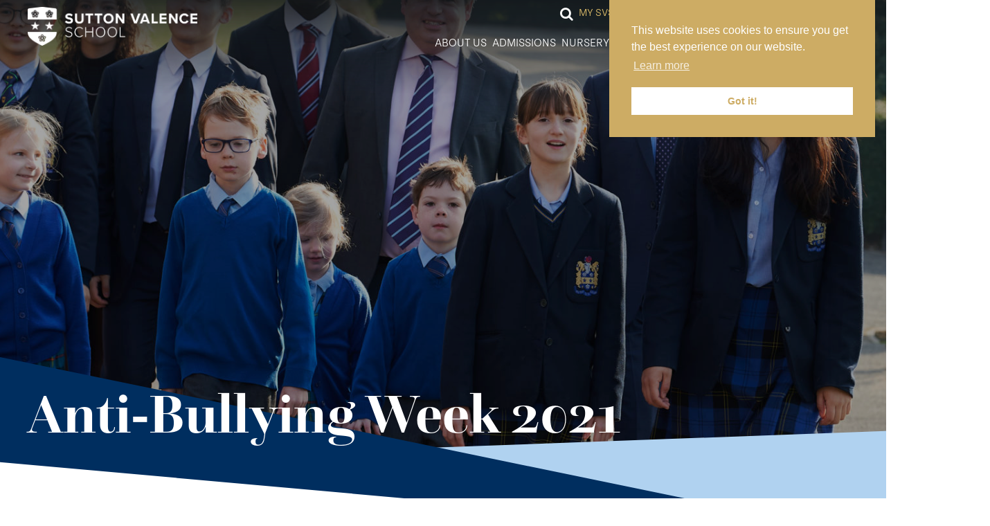

--- FILE ---
content_type: text/html; charset=UTF-8
request_url: https://www.svs.org.uk/news-article/anti-bullying-week-2021/
body_size: 12664
content:

<!doctype html>
<html lang="en-GB">
<head>
  	<meta charset="UTF-8">
  	<meta http-equiv="X-UA-Compatible" content="IE=edge">
		<meta name="viewport" content="width=device-width, initial-scale=1.0">
			
		<link rel="pingback" href="https://www.svs.org.uk/xmlrpc.php">

		<script type="text/javascript" src="//maps.googleapis.com/maps/api/js?key=AIzaSyCRWjxgWbX91cwQSUPUFy6qErxNj4KqvOk&libraries=places"></script>

		<script src="https://cdnjs.cloudflare.com/ajax/libs/ScrollMagic/2.0.5/ScrollMagic.min.js"></script>
		<script src="https://cdnjs.cloudflare.com/ajax/libs/ScrollMagic/2.0.5/plugins/animation.gsap.min.js"></script>


	<link rel="apple-touch-icon" sizes="180x180" href="/favicon/apple-touch-icon.png">
		<link rel="icon" type="image/png" sizes="32x32" href="/favicon/favicon-32x32.png">
		<link rel="icon" type="image/png" sizes="16x16" href="/favicon/favicon-16x16.png">
		<link rel="manifest" href="/favicon/site.webmanifest">
		
  	<link rel="stylesheet" type="text/css" href="//cdnjs.cloudflare.com/ajax/libs/cookieconsent2/3.0.3/cookieconsent.min.css" />
  	<script src="//cdnjs.cloudflare.com/ajax/libs/cookieconsent2/3.0.3/cookieconsent.min.js"></script>
  	<script>
		window.addEventListener("load", function() {
			window.cookieconsent.initialise({
				"palette": {
					"popup": {
						"background": "#CDAC64",
						"text": "#fff",
						"link": "#fff"
					},
					"button": {
						"background": "#fff",
						"text": "#CDAC64"
					}
				},
				"content": {
					"href": "/privacy-policy/"
				},
				"position": "right"
			})
		});
	</script>
	
  	<script type="text/javascript">
  		// first, create the object that contains
    	// configuration variables
    	MTIConfig = {};

    	// next, add a variable that will control
    	// whether or not FOUT will be prevented
    	MTIConfig.EnableCustomFOUTHandler = true // true = prevent FOUT
	   </script>

        <!-- Google tag (gtag.js) --> <script async src="https://www.googletagmanager.com/gtag/js?id=G-GNX2GMCV61"></script> <script> window.dataLayer = window.dataLayer || []; function gtag(){dataLayer.push(arguments);} gtag('js', new Date()); gtag('config', 'G-GNX2GMCV61'); </script>

        <!-- Google tag (gtag.js) --> <script async src="https://www.googletagmanager.com/gtag/js?id=AW-16549169405"></script> <script> window.dataLayer = window.dataLayer || []; function gtag(){dataLayer.push(arguments);} gtag('js', new Date()); gtag('config', 'AW-16549169405'); </script>
		
	  <meta name='robots' content='index, follow, max-image-preview:large, max-snippet:-1, max-video-preview:-1' />

	<!-- This site is optimized with the Yoast SEO plugin v26.8 - https://yoast.com/product/yoast-seo-wordpress/ -->
	<title>Anti-Bullying Week 2021 - Sutton Valence School</title>
	<link rel="canonical" href="https://www.svs.org.uk/news-article/anti-bullying-week-2021/" />
	<meta property="og:locale" content="en_GB" />
	<meta property="og:type" content="article" />
	<meta property="og:title" content="Anti-Bullying Week 2021 - Sutton Valence School" />
	<meta property="og:description" content="Next week (15th to 19th November) is Anti-Bullying Week. We will spend some time thinking about what this means in our assemblies on Monday, as well as reflecting on the themes of the week in lessons across the week.  As part of this week, Monday is &lsquo;Odd Socks Day&rsquo;, and we would like ..." />
	<meta property="og:url" content="https://www.svs.org.uk/news-article/anti-bullying-week-2021/" />
	<meta property="og:site_name" content="Sutton Valence School" />
	<meta property="article:published_time" content="2021-11-12T14:14:42+00:00" />
	<meta property="article:modified_time" content="2022-04-20T11:58:07+00:00" />
	<meta name="author" content="msoweb" />
	<meta name="twitter:card" content="summary_large_image" />
	<meta name="twitter:label1" content="Written by" />
	<meta name="twitter:data1" content="msoweb" />
	<meta name="twitter:label2" content="Estimated reading time" />
	<meta name="twitter:data2" content="1 minute" />
	<script type="application/ld+json" class="yoast-schema-graph">{"@context":"https://schema.org","@graph":[{"@type":"Article","@id":"https://www.svs.org.uk/news-article/anti-bullying-week-2021/#article","isPartOf":{"@id":"https://www.svs.org.uk/news-article/anti-bullying-week-2021/"},"author":{"name":"msoweb","@id":"https://www.svs.org.uk/#/schema/person/e3532aecce7f1d27fa5cde20cf5a29c7"},"headline":"Anti-Bullying Week 2021","datePublished":"2021-11-12T14:14:42+00:00","dateModified":"2022-04-20T11:58:07+00:00","mainEntityOfPage":{"@id":"https://www.svs.org.uk/news-article/anti-bullying-week-2021/"},"wordCount":110,"articleSection":["Senior School"],"inLanguage":"en-GB"},{"@type":"WebPage","@id":"https://www.svs.org.uk/news-article/anti-bullying-week-2021/","url":"https://www.svs.org.uk/news-article/anti-bullying-week-2021/","name":"Anti-Bullying Week 2021 - Sutton Valence School","isPartOf":{"@id":"https://www.svs.org.uk/#website"},"datePublished":"2021-11-12T14:14:42+00:00","dateModified":"2022-04-20T11:58:07+00:00","author":{"@id":"https://www.svs.org.uk/#/schema/person/e3532aecce7f1d27fa5cde20cf5a29c7"},"breadcrumb":{"@id":"https://www.svs.org.uk/news-article/anti-bullying-week-2021/#breadcrumb"},"inLanguage":"en-GB","potentialAction":[{"@type":"ReadAction","target":["https://www.svs.org.uk/news-article/anti-bullying-week-2021/"]}]},{"@type":"BreadcrumbList","@id":"https://www.svs.org.uk/news-article/anti-bullying-week-2021/#breadcrumb","itemListElement":[{"@type":"ListItem","position":1,"name":"Home","item":"https://www.svs.org.uk/"},{"@type":"ListItem","position":2,"name":"Anti-Bullying Week 2021"}]},{"@type":"WebSite","@id":"https://www.svs.org.uk/#website","url":"https://www.svs.org.uk/","name":"Sutton Valence School","description":"","potentialAction":[{"@type":"SearchAction","target":{"@type":"EntryPoint","urlTemplate":"https://www.svs.org.uk/?s={search_term_string}"},"query-input":{"@type":"PropertyValueSpecification","valueRequired":true,"valueName":"search_term_string"}}],"inLanguage":"en-GB"},{"@type":"Person","@id":"https://www.svs.org.uk/#/schema/person/e3532aecce7f1d27fa5cde20cf5a29c7","name":"msoweb","image":{"@type":"ImageObject","inLanguage":"en-GB","@id":"https://www.svs.org.uk/#/schema/person/image/","url":"https://secure.gravatar.com/avatar/805cedcee0c807d7ac34269cf98edc7a44727f775b396f770e320b26fd34daae?s=96&d=mm&r=g","contentUrl":"https://secure.gravatar.com/avatar/805cedcee0c807d7ac34269cf98edc7a44727f775b396f770e320b26fd34daae?s=96&d=mm&r=g","caption":"msoweb"},"sameAs":["http://www.svs.org.uk"],"url":"https://www.svs.org.uk/news-article/author/msoweb/"}]}</script>
	<!-- / Yoast SEO plugin. -->


<link rel='dns-prefetch' href='//code.jquery.com' />
<link rel='dns-prefetch' href='//cdn.jsdelivr.net' />
<link rel='dns-prefetch' href='//stackpath.bootstrapcdn.com' />
<link rel='dns-prefetch' href='//use.typekit.net' />
<link rel='dns-prefetch' href='//cdn.plyr.io' />

<link rel="alternate" title="oEmbed (JSON)" type="application/json+oembed" href="https://www.svs.org.uk/wp-json/oembed/1.0/embed?url=https%3A%2F%2Fwww.svs.org.uk%2Fnews-article%2Fanti-bullying-week-2021%2F" />
<link rel="alternate" title="oEmbed (XML)" type="text/xml+oembed" href="https://www.svs.org.uk/wp-json/oembed/1.0/embed?url=https%3A%2F%2Fwww.svs.org.uk%2Fnews-article%2Fanti-bullying-week-2021%2F&#038;format=xml" />
<style id='wp-img-auto-sizes-contain-inline-css' type='text/css'>
img:is([sizes=auto i],[sizes^="auto," i]){contain-intrinsic-size:3000px 1500px}
/*# sourceURL=wp-img-auto-sizes-contain-inline-css */
</style>
<style id='wp-block-library-inline-css' type='text/css'>
:root{--wp-block-synced-color:#7a00df;--wp-block-synced-color--rgb:122,0,223;--wp-bound-block-color:var(--wp-block-synced-color);--wp-editor-canvas-background:#ddd;--wp-admin-theme-color:#007cba;--wp-admin-theme-color--rgb:0,124,186;--wp-admin-theme-color-darker-10:#006ba1;--wp-admin-theme-color-darker-10--rgb:0,107,160.5;--wp-admin-theme-color-darker-20:#005a87;--wp-admin-theme-color-darker-20--rgb:0,90,135;--wp-admin-border-width-focus:2px}@media (min-resolution:192dpi){:root{--wp-admin-border-width-focus:1.5px}}.wp-element-button{cursor:pointer}:root .has-very-light-gray-background-color{background-color:#eee}:root .has-very-dark-gray-background-color{background-color:#313131}:root .has-very-light-gray-color{color:#eee}:root .has-very-dark-gray-color{color:#313131}:root .has-vivid-green-cyan-to-vivid-cyan-blue-gradient-background{background:linear-gradient(135deg,#00d084,#0693e3)}:root .has-purple-crush-gradient-background{background:linear-gradient(135deg,#34e2e4,#4721fb 50%,#ab1dfe)}:root .has-hazy-dawn-gradient-background{background:linear-gradient(135deg,#faaca8,#dad0ec)}:root .has-subdued-olive-gradient-background{background:linear-gradient(135deg,#fafae1,#67a671)}:root .has-atomic-cream-gradient-background{background:linear-gradient(135deg,#fdd79a,#004a59)}:root .has-nightshade-gradient-background{background:linear-gradient(135deg,#330968,#31cdcf)}:root .has-midnight-gradient-background{background:linear-gradient(135deg,#020381,#2874fc)}:root{--wp--preset--font-size--normal:16px;--wp--preset--font-size--huge:42px}.has-regular-font-size{font-size:1em}.has-larger-font-size{font-size:2.625em}.has-normal-font-size{font-size:var(--wp--preset--font-size--normal)}.has-huge-font-size{font-size:var(--wp--preset--font-size--huge)}.has-text-align-center{text-align:center}.has-text-align-left{text-align:left}.has-text-align-right{text-align:right}.has-fit-text{white-space:nowrap!important}#end-resizable-editor-section{display:none}.aligncenter{clear:both}.items-justified-left{justify-content:flex-start}.items-justified-center{justify-content:center}.items-justified-right{justify-content:flex-end}.items-justified-space-between{justify-content:space-between}.screen-reader-text{border:0;clip-path:inset(50%);height:1px;margin:-1px;overflow:hidden;padding:0;position:absolute;width:1px;word-wrap:normal!important}.screen-reader-text:focus{background-color:#ddd;clip-path:none;color:#444;display:block;font-size:1em;height:auto;left:5px;line-height:normal;padding:15px 23px 14px;text-decoration:none;top:5px;width:auto;z-index:100000}html :where(.has-border-color){border-style:solid}html :where([style*=border-top-color]){border-top-style:solid}html :where([style*=border-right-color]){border-right-style:solid}html :where([style*=border-bottom-color]){border-bottom-style:solid}html :where([style*=border-left-color]){border-left-style:solid}html :where([style*=border-width]){border-style:solid}html :where([style*=border-top-width]){border-top-style:solid}html :where([style*=border-right-width]){border-right-style:solid}html :where([style*=border-bottom-width]){border-bottom-style:solid}html :where([style*=border-left-width]){border-left-style:solid}html :where(img[class*=wp-image-]){height:auto;max-width:100%}:where(figure){margin:0 0 1em}html :where(.is-position-sticky){--wp-admin--admin-bar--position-offset:var(--wp-admin--admin-bar--height,0px)}@media screen and (max-width:600px){html :where(.is-position-sticky){--wp-admin--admin-bar--position-offset:0px}}

/*# sourceURL=wp-block-library-inline-css */
</style><style id='global-styles-inline-css' type='text/css'>
:root{--wp--preset--aspect-ratio--square: 1;--wp--preset--aspect-ratio--4-3: 4/3;--wp--preset--aspect-ratio--3-4: 3/4;--wp--preset--aspect-ratio--3-2: 3/2;--wp--preset--aspect-ratio--2-3: 2/3;--wp--preset--aspect-ratio--16-9: 16/9;--wp--preset--aspect-ratio--9-16: 9/16;--wp--preset--color--black: #000000;--wp--preset--color--cyan-bluish-gray: #abb8c3;--wp--preset--color--white: #ffffff;--wp--preset--color--pale-pink: #f78da7;--wp--preset--color--vivid-red: #cf2e2e;--wp--preset--color--luminous-vivid-orange: #ff6900;--wp--preset--color--luminous-vivid-amber: #fcb900;--wp--preset--color--light-green-cyan: #7bdcb5;--wp--preset--color--vivid-green-cyan: #00d084;--wp--preset--color--pale-cyan-blue: #8ed1fc;--wp--preset--color--vivid-cyan-blue: #0693e3;--wp--preset--color--vivid-purple: #9b51e0;--wp--preset--gradient--vivid-cyan-blue-to-vivid-purple: linear-gradient(135deg,rgb(6,147,227) 0%,rgb(155,81,224) 100%);--wp--preset--gradient--light-green-cyan-to-vivid-green-cyan: linear-gradient(135deg,rgb(122,220,180) 0%,rgb(0,208,130) 100%);--wp--preset--gradient--luminous-vivid-amber-to-luminous-vivid-orange: linear-gradient(135deg,rgb(252,185,0) 0%,rgb(255,105,0) 100%);--wp--preset--gradient--luminous-vivid-orange-to-vivid-red: linear-gradient(135deg,rgb(255,105,0) 0%,rgb(207,46,46) 100%);--wp--preset--gradient--very-light-gray-to-cyan-bluish-gray: linear-gradient(135deg,rgb(238,238,238) 0%,rgb(169,184,195) 100%);--wp--preset--gradient--cool-to-warm-spectrum: linear-gradient(135deg,rgb(74,234,220) 0%,rgb(151,120,209) 20%,rgb(207,42,186) 40%,rgb(238,44,130) 60%,rgb(251,105,98) 80%,rgb(254,248,76) 100%);--wp--preset--gradient--blush-light-purple: linear-gradient(135deg,rgb(255,206,236) 0%,rgb(152,150,240) 100%);--wp--preset--gradient--blush-bordeaux: linear-gradient(135deg,rgb(254,205,165) 0%,rgb(254,45,45) 50%,rgb(107,0,62) 100%);--wp--preset--gradient--luminous-dusk: linear-gradient(135deg,rgb(255,203,112) 0%,rgb(199,81,192) 50%,rgb(65,88,208) 100%);--wp--preset--gradient--pale-ocean: linear-gradient(135deg,rgb(255,245,203) 0%,rgb(182,227,212) 50%,rgb(51,167,181) 100%);--wp--preset--gradient--electric-grass: linear-gradient(135deg,rgb(202,248,128) 0%,rgb(113,206,126) 100%);--wp--preset--gradient--midnight: linear-gradient(135deg,rgb(2,3,129) 0%,rgb(40,116,252) 100%);--wp--preset--font-size--small: 13px;--wp--preset--font-size--medium: 20px;--wp--preset--font-size--large: 36px;--wp--preset--font-size--x-large: 42px;--wp--preset--spacing--20: 0.44rem;--wp--preset--spacing--30: 0.67rem;--wp--preset--spacing--40: 1rem;--wp--preset--spacing--50: 1.5rem;--wp--preset--spacing--60: 2.25rem;--wp--preset--spacing--70: 3.38rem;--wp--preset--spacing--80: 5.06rem;--wp--preset--shadow--natural: 6px 6px 9px rgba(0, 0, 0, 0.2);--wp--preset--shadow--deep: 12px 12px 50px rgba(0, 0, 0, 0.4);--wp--preset--shadow--sharp: 6px 6px 0px rgba(0, 0, 0, 0.2);--wp--preset--shadow--outlined: 6px 6px 0px -3px rgb(255, 255, 255), 6px 6px rgb(0, 0, 0);--wp--preset--shadow--crisp: 6px 6px 0px rgb(0, 0, 0);}:where(.is-layout-flex){gap: 0.5em;}:where(.is-layout-grid){gap: 0.5em;}body .is-layout-flex{display: flex;}.is-layout-flex{flex-wrap: wrap;align-items: center;}.is-layout-flex > :is(*, div){margin: 0;}body .is-layout-grid{display: grid;}.is-layout-grid > :is(*, div){margin: 0;}:where(.wp-block-columns.is-layout-flex){gap: 2em;}:where(.wp-block-columns.is-layout-grid){gap: 2em;}:where(.wp-block-post-template.is-layout-flex){gap: 1.25em;}:where(.wp-block-post-template.is-layout-grid){gap: 1.25em;}.has-black-color{color: var(--wp--preset--color--black) !important;}.has-cyan-bluish-gray-color{color: var(--wp--preset--color--cyan-bluish-gray) !important;}.has-white-color{color: var(--wp--preset--color--white) !important;}.has-pale-pink-color{color: var(--wp--preset--color--pale-pink) !important;}.has-vivid-red-color{color: var(--wp--preset--color--vivid-red) !important;}.has-luminous-vivid-orange-color{color: var(--wp--preset--color--luminous-vivid-orange) !important;}.has-luminous-vivid-amber-color{color: var(--wp--preset--color--luminous-vivid-amber) !important;}.has-light-green-cyan-color{color: var(--wp--preset--color--light-green-cyan) !important;}.has-vivid-green-cyan-color{color: var(--wp--preset--color--vivid-green-cyan) !important;}.has-pale-cyan-blue-color{color: var(--wp--preset--color--pale-cyan-blue) !important;}.has-vivid-cyan-blue-color{color: var(--wp--preset--color--vivid-cyan-blue) !important;}.has-vivid-purple-color{color: var(--wp--preset--color--vivid-purple) !important;}.has-black-background-color{background-color: var(--wp--preset--color--black) !important;}.has-cyan-bluish-gray-background-color{background-color: var(--wp--preset--color--cyan-bluish-gray) !important;}.has-white-background-color{background-color: var(--wp--preset--color--white) !important;}.has-pale-pink-background-color{background-color: var(--wp--preset--color--pale-pink) !important;}.has-vivid-red-background-color{background-color: var(--wp--preset--color--vivid-red) !important;}.has-luminous-vivid-orange-background-color{background-color: var(--wp--preset--color--luminous-vivid-orange) !important;}.has-luminous-vivid-amber-background-color{background-color: var(--wp--preset--color--luminous-vivid-amber) !important;}.has-light-green-cyan-background-color{background-color: var(--wp--preset--color--light-green-cyan) !important;}.has-vivid-green-cyan-background-color{background-color: var(--wp--preset--color--vivid-green-cyan) !important;}.has-pale-cyan-blue-background-color{background-color: var(--wp--preset--color--pale-cyan-blue) !important;}.has-vivid-cyan-blue-background-color{background-color: var(--wp--preset--color--vivid-cyan-blue) !important;}.has-vivid-purple-background-color{background-color: var(--wp--preset--color--vivid-purple) !important;}.has-black-border-color{border-color: var(--wp--preset--color--black) !important;}.has-cyan-bluish-gray-border-color{border-color: var(--wp--preset--color--cyan-bluish-gray) !important;}.has-white-border-color{border-color: var(--wp--preset--color--white) !important;}.has-pale-pink-border-color{border-color: var(--wp--preset--color--pale-pink) !important;}.has-vivid-red-border-color{border-color: var(--wp--preset--color--vivid-red) !important;}.has-luminous-vivid-orange-border-color{border-color: var(--wp--preset--color--luminous-vivid-orange) !important;}.has-luminous-vivid-amber-border-color{border-color: var(--wp--preset--color--luminous-vivid-amber) !important;}.has-light-green-cyan-border-color{border-color: var(--wp--preset--color--light-green-cyan) !important;}.has-vivid-green-cyan-border-color{border-color: var(--wp--preset--color--vivid-green-cyan) !important;}.has-pale-cyan-blue-border-color{border-color: var(--wp--preset--color--pale-cyan-blue) !important;}.has-vivid-cyan-blue-border-color{border-color: var(--wp--preset--color--vivid-cyan-blue) !important;}.has-vivid-purple-border-color{border-color: var(--wp--preset--color--vivid-purple) !important;}.has-vivid-cyan-blue-to-vivid-purple-gradient-background{background: var(--wp--preset--gradient--vivid-cyan-blue-to-vivid-purple) !important;}.has-light-green-cyan-to-vivid-green-cyan-gradient-background{background: var(--wp--preset--gradient--light-green-cyan-to-vivid-green-cyan) !important;}.has-luminous-vivid-amber-to-luminous-vivid-orange-gradient-background{background: var(--wp--preset--gradient--luminous-vivid-amber-to-luminous-vivid-orange) !important;}.has-luminous-vivid-orange-to-vivid-red-gradient-background{background: var(--wp--preset--gradient--luminous-vivid-orange-to-vivid-red) !important;}.has-very-light-gray-to-cyan-bluish-gray-gradient-background{background: var(--wp--preset--gradient--very-light-gray-to-cyan-bluish-gray) !important;}.has-cool-to-warm-spectrum-gradient-background{background: var(--wp--preset--gradient--cool-to-warm-spectrum) !important;}.has-blush-light-purple-gradient-background{background: var(--wp--preset--gradient--blush-light-purple) !important;}.has-blush-bordeaux-gradient-background{background: var(--wp--preset--gradient--blush-bordeaux) !important;}.has-luminous-dusk-gradient-background{background: var(--wp--preset--gradient--luminous-dusk) !important;}.has-pale-ocean-gradient-background{background: var(--wp--preset--gradient--pale-ocean) !important;}.has-electric-grass-gradient-background{background: var(--wp--preset--gradient--electric-grass) !important;}.has-midnight-gradient-background{background: var(--wp--preset--gradient--midnight) !important;}.has-small-font-size{font-size: var(--wp--preset--font-size--small) !important;}.has-medium-font-size{font-size: var(--wp--preset--font-size--medium) !important;}.has-large-font-size{font-size: var(--wp--preset--font-size--large) !important;}.has-x-large-font-size{font-size: var(--wp--preset--font-size--x-large) !important;}
/*# sourceURL=global-styles-inline-css */
</style>

<style id='classic-theme-styles-inline-css' type='text/css'>
/*! This file is auto-generated */
.wp-block-button__link{color:#fff;background-color:#32373c;border-radius:9999px;box-shadow:none;text-decoration:none;padding:calc(.667em + 2px) calc(1.333em + 2px);font-size:1.125em}.wp-block-file__button{background:#32373c;color:#fff;text-decoration:none}
/*# sourceURL=/wp-includes/css/classic-themes.min.css */
</style>
<link rel='stylesheet' id='fontawesome-css' href='https://stackpath.bootstrapcdn.com/font-awesome/4.7.0/css/font-awesome.min.css?ver=20190528' type='text/css' media='all' />
<link rel='stylesheet' id='jquery-ui-css' href='//code.jquery.com/ui/1.12.1/themes/base/jquery-ui.css?ver=1.12.1' type='text/css' media='all' />
<link rel='stylesheet' id='fonts-css' href='https://use.typekit.net/fsy3uht.css?ver=1.0.0' type='text/css' media='all' />
<link rel='stylesheet' id='plyrjs-css' href='https://cdn.plyr.io/3.5.3/plyr.css?ver=3.5.3' type='text/css' media='all' />
<link rel='stylesheet' id='mso-styles-css' href='https://www.svs.org.uk/wp-content/themes/sutton-valence-school/build/css/main.css?ver=1763551730' type='text/css' media='all' />
<script type="text/javascript" src="https://code.jquery.com/jquery-3.5.1.min.js?ver=3.5.1" id="jquery-js"></script>
<link rel="https://api.w.org/" href="https://www.svs.org.uk/wp-json/" /><link rel="alternate" title="JSON" type="application/json" href="https://www.svs.org.uk/wp-json/wp/v2/posts/14517" /><link rel='shortlink' href='https://www.svs.org.uk/?p=14517' />
<link rel="icon" href="https://www.svs.org.uk/wp-content/uploads/2025/11/cropped-Sutton-Valence-School-32x32.png" sizes="32x32" />
<link rel="icon" href="https://www.svs.org.uk/wp-content/uploads/2025/11/cropped-Sutton-Valence-School-192x192.png" sizes="192x192" />
<link rel="apple-touch-icon" href="https://www.svs.org.uk/wp-content/uploads/2025/11/cropped-Sutton-Valence-School-180x180.png" />
<meta name="msapplication-TileImage" content="https://www.svs.org.uk/wp-content/uploads/2025/11/cropped-Sutton-Valence-School-270x270.png" />
	  
	 
<meta name="generator" content="WP Rocket 3.20.3" data-wpr-features="wpr_desktop" /></head>

<body class="wp-singular post-template-default single single-post postid-14517 single-format-standard wp-theme-sutton-valence-school" data-template_directory="https://www.svs.org.uk/wp-content/themes/sutton-valence-school">
    
	<div data-rocket-location-hash="2b5dbfa1d167f8709a870e275da252f4" class="emergency_popup">
		</div>

	<section data-rocket-location-hash="7dd202b898a96b06ad04e15a7fd811a3" class="msoHeaderBarContainer">
	<a href='https://www.svs.org.uk' class="msoLogo">
		<img src="https://www.svs.org.uk/wp-content/uploads/2025/09/SVS-inline-logotype-mono-WHITE-2048x466.png" />
	</a>

	<input type="checkbox" name="mobnav_control" />
	<nav>
		<div class="msoTopBar">
			

<div class="msoSearchDropDown hidden-xs hidden-sm">
	<form action="https://www.svs.org.uk/" method="GET">
        <input type="search" name="s" id="text" class="msoSearchBox" value="" autocomplete="off" placeholder="Search">
        <button type="submit" class="msoSearchBtn"><i class="fa fa-chevron-right"></i></button>
	</form>
</div>

<div class="msoSearchContainer hidden-xs hidden-sm"><i class="msoSearchIcon fa fa-search"></i></div>
			<ul id="menu-top-menu" class="menu"><li id="menu-item-5763" class="menu-item menu-item-type-post_type menu-item-object-page menu-item-5763"><a href="https://www.svs.org.uk/my-svs/"><span>My SVS</span></a></li>
<li id="menu-item-6995" class="menu-item menu-item-type-post_type menu-item-object-page menu-item-6995"><a href="https://www.svs.org.uk/svsfoundation/"><span>SVS Foundation</span></a></li>
<li id="menu-item-47325" class="menu-item menu-item-type-post_type menu-item-object-page menu-item-47325"><a href="https://www.svs.org.uk/contact-us/work-at-svs/"><span>Work at SVS</span></a></li>
<li id="menu-item-23179" class="menu-item menu-item-type-post_type menu-item-object-page menu-item-23179"><a href="https://www.svs.org.uk/payments/"><span>Make a Payment</span></a></li>
</ul>		</div>
		<div class="msoNavBar">
			<ul id="menu-main-menu" class="mainNav"><li id="menu-item-2753" class="menu-item menu-item-type-post_type menu-item-object-page menu-item-has-children menu-item-2753"><a href="https://www.svs.org.uk/about-us/">About Us</a>
<ul class="sub-menu">
	<li id="menu-item-3271" class="menu-item menu-item-type-post_type menu-item-object-page menu-item-3271"><a href="https://www.svs.org.uk/about-us/vision-mission-and-ethos/">Our Vision, Mission and Ethos</a></li>
	<li id="menu-item-2771" class="menu-item menu-item-type-post_type menu-item-object-page menu-item-2771"><a href="https://www.svs.org.uk/about-us/total-curriculum/">Total Curriculum</a></li>
	<li id="menu-item-2769" class="menu-item menu-item-type-post_type menu-item-object-page menu-item-2769"><a href="https://www.svs.org.uk/about-us/our-community-ethos/">Our Community Ethos</a></li>
	<li id="menu-item-2767" class="menu-item menu-item-type-post_type menu-item-object-page menu-item-2767"><a href="https://www.svs.org.uk/about-us/our-history/">Our History</a></li>
	<li id="menu-item-3311" class="menu-item menu-item-type-post_type menu-item-object-page menu-item-3311"><a href="https://www.svs.org.uk/about-us/the-uwgcf/">Our Foundation</a></li>
	<li id="menu-item-10855" class="menu-item menu-item-type-post_type menu-item-object-page menu-item-10855"><a href="https://www.svs.org.uk/about-us/hiksvs/">HIKSVS – Sister School</a></li>
	<li id="menu-item-5807" class="menu-item menu-item-type-post_type menu-item-object-page menu-item-5807"><a href="https://www.svs.org.uk/about-us/term-dates/">Term Dates</a></li>
	<li id="menu-item-2765" class="menu-item menu-item-type-post_type menu-item-object-page menu-item-2765"><a href="https://www.svs.org.uk/about-us/inspections/">Inspections</a></li>
	<li id="menu-item-2763" class="menu-item menu-item-type-post_type menu-item-object-page menu-item-2763"><a href="https://www.svs.org.uk/about-us/our-staff/">Our Staff</a></li>
	<li id="menu-item-2761" class="menu-item menu-item-type-post_type menu-item-object-page menu-item-2761"><a href="https://www.svs.org.uk/about-us/our-governors/">Our Governors</a></li>
</ul>
</li>
<li id="menu-item-2813" class="menu-item menu-item-type-post_type menu-item-object-page menu-item-has-children menu-item-2813"><a href="https://www.svs.org.uk/admissions/">Admissions</a>
<ul class="sub-menu">
	<li id="menu-item-49289" class="menu-item menu-item-type-post_type menu-item-object-page menu-item-has-children menu-item-49289"><a href="https://www.svs.org.uk/nursery-2/nursery-admissions/">Nursery</a>
	<ul class="sub-menu">
		<li id="menu-item-49291" class="menu-item menu-item-type-post_type menu-item-object-page menu-item-49291"><a href="https://www.svs.org.uk/nursery-2/nursery-admissions/the-admissions-process/">The Admissions Process</a></li>
		<li id="menu-item-49293" class="menu-item menu-item-type-post_type menu-item-object-page menu-item-49293"><a href="https://www.svs.org.uk/nursery-2/nursery-admissions/fees/">Fees</a></li>
	</ul>
</li>
	<li id="menu-item-7075" class="menu-item menu-item-type-post_type menu-item-object-page menu-item-has-children menu-item-7075"><a href="https://www.svs.org.uk/admissions/prep/">Prep</a>
	<ul class="sub-menu">
		<li id="menu-item-2817" class="menu-item menu-item-type-post_type menu-item-object-page menu-item-2817"><a href="https://www.svs.org.uk/admissions/prep/download-our-prospectus/">Prospectus</a></li>
		<li id="menu-item-2827" class="menu-item menu-item-type-post_type menu-item-object-page menu-item-2827"><a href="https://www.svs.org.uk/admissions/prep/visits-and-open-mornings/">Visits and Open Mornings</a></li>
		<li id="menu-item-3807" class="menu-item menu-item-type-post_type menu-item-object-page menu-item-3807"><a href="https://www.svs.org.uk/admissions/prep/how-to-register/">How to Register</a></li>
		<li id="menu-item-7159" class="menu-item menu-item-type-post_type menu-item-object-page menu-item-7159"><a href="https://www.svs.org.uk/admissions/prep/entrance-requirements/">Entrance Requirements</a></li>
		<li id="menu-item-2821" class="menu-item menu-item-type-post_type menu-item-object-page menu-item-2821"><a href="https://www.svs.org.uk/admissions/prep/fees/">Fees</a></li>
	</ul>
</li>
	<li id="menu-item-7073" class="menu-item menu-item-type-post_type menu-item-object-page menu-item-has-children menu-item-7073"><a href="https://www.svs.org.uk/admissions/senior/">Senior</a>
	<ul class="sub-menu">
		<li id="menu-item-34041" class="menu-item menu-item-type-post_type menu-item-object-page menu-item-34041"><a href="https://www.svs.org.uk/admissions/senior/admissions-guide/">Admissions Guide</a></li>
		<li id="menu-item-7077" class="menu-item menu-item-type-post_type menu-item-object-page menu-item-7077"><a href="https://www.svs.org.uk/admissions/senior/senior-prospectus/">Prospectus</a></li>
		<li id="menu-item-7107" class="menu-item menu-item-type-post_type menu-item-object-page menu-item-7107"><a href="https://www.svs.org.uk/admissions/senior/open-mornings/">Open Mornings</a></li>
		<li id="menu-item-3809" class="menu-item menu-item-type-post_type menu-item-object-page menu-item-3809"><a href="https://www.svs.org.uk/admissions/senior/how-to-register/">Registration Forms</a></li>
		<li id="menu-item-2825" class="menu-item menu-item-type-post_type menu-item-object-page menu-item-2825"><a href="https://www.svs.org.uk/admissions/senior/scholarships/">Scholarships</a></li>
		<li id="menu-item-2815" class="menu-item menu-item-type-post_type menu-item-object-page menu-item-2815"><a href="https://www.svs.org.uk/admissions/senior/bursaries/">Bursaries</a></li>
		<li id="menu-item-3805" class="menu-item menu-item-type-post_type menu-item-object-page menu-item-3805"><a href="https://www.svs.org.uk/admissions/senior/international-admissions/">International Admissions</a></li>
		<li id="menu-item-34291" class="menu-item menu-item-type-post_type menu-item-object-page menu-item-34291"><a href="https://www.svs.org.uk/admissions/senior/bus-and-train-routes/">Bus and Train Routes</a></li>
		<li id="menu-item-7129" class="menu-item menu-item-type-post_type menu-item-object-page menu-item-7129"><a href="https://www.svs.org.uk/admissions/senior/fees/">Fees</a></li>
	</ul>
</li>
</ul>
</li>
<li id="menu-item-49303" class="menu-item menu-item-type-post_type menu-item-object-page menu-item-has-children menu-item-49303"><a href="https://www.svs.org.uk/nursery-2/">Nursery</a>
<ul class="sub-menu">
	<li id="menu-item-49295" class="menu-item menu-item-type-post_type menu-item-object-page menu-item-49295"><a href="https://www.svs.org.uk/nursery/our-people/">Our People</a></li>
	<li id="menu-item-49301" class="menu-item menu-item-type-post_type menu-item-object-page menu-item-49301"><a href="https://www.svs.org.uk/nursery/learning/">Learning</a></li>
	<li id="menu-item-49299" class="menu-item menu-item-type-post_type menu-item-object-page menu-item-49299"><a href="https://www.svs.org.uk/nursery/school-life/">School Life</a></li>
	<li id="menu-item-49297" class="menu-item menu-item-type-post_type menu-item-object-page menu-item-49297"><a href="https://www.svs.org.uk/nursery/moving-up/">Moving Up</a></li>
</ul>
</li>
<li id="menu-item-2865" class="menu-item menu-item-type-post_type menu-item-object-page menu-item-has-children menu-item-2865"><a href="https://www.svs.org.uk/prep/">Prep</a>
<ul class="sub-menu">
	<li id="menu-item-2879" class="menu-item menu-item-type-post_type menu-item-object-page menu-item-2879"><a href="https://www.svs.org.uk/prep/welcome/">Welcome</a></li>
	<li id="menu-item-2929" class="menu-item menu-item-type-post_type menu-item-object-page menu-item-2929"><a href="https://www.svs.org.uk/prep/academic/">Academic</a></li>
	<li id="menu-item-2873" class="menu-item menu-item-type-post_type menu-item-object-page menu-item-2873"><a href="https://www.svs.org.uk/prep/enrichment/">Enrichment</a></li>
	<li id="menu-item-2871" class="menu-item menu-item-type-post_type menu-item-object-page menu-item-2871"><a href="https://www.svs.org.uk/prep/community/">Community</a></li>
	<li id="menu-item-7531" class="menu-item menu-item-type-post_type menu-item-object-page menu-item-7531"><a href="https://www.svs.org.uk/prep/policies/">Policies</a></li>
	<li id="menu-item-2877" class="menu-item menu-item-type-post_type menu-item-object-page menu-item-2877"><a href="https://www.svs.org.uk/prep/information/">Information</a></li>
	<li id="menu-item-25337" class="menu-item menu-item-type-post_type menu-item-object-page menu-item-25337"><a href="https://www.svs.org.uk/prep/calendar/">Calendar</a></li>
	<li id="menu-item-8411" class="menu-item menu-item-type-custom menu-item-object-custom menu-item-8411"><a target="_blank" href="http://www.svs.org.uk/interactive-map/sutton-prep/">Interactive Map</a></li>
</ul>
</li>
<li id="menu-item-2935" class="menu-item menu-item-type-post_type menu-item-object-page menu-item-has-children menu-item-2935"><a href="https://www.svs.org.uk/senior/">Senior</a>
<ul class="sub-menu">
	<li id="menu-item-2949" class="menu-item menu-item-type-post_type menu-item-object-page menu-item-2949"><a href="https://www.svs.org.uk/senior/welcome/">Welcome</a></li>
	<li id="menu-item-2937" class="menu-item menu-item-type-post_type menu-item-object-page menu-item-2937"><a href="https://www.svs.org.uk/senior/academic/">Academic</a></li>
	<li id="menu-item-2943" class="menu-item menu-item-type-post_type menu-item-object-page menu-item-2943"><a href="https://www.svs.org.uk/senior/enrichment/">Enrichment</a></li>
	<li id="menu-item-5275" class="menu-item menu-item-type-post_type menu-item-object-page menu-item-has-children menu-item-5275"><a href="https://www.svs.org.uk/senior/sport/">Sport</a>
	<ul class="sub-menu">
		<li id="menu-item-10489" class="menu-item menu-item-type-post_type menu-item-object-page menu-item-10489"><a href="https://www.svs.org.uk/senior/sport/sport-at-svs/">Sport at SVS</a></li>
		<li id="menu-item-10481" class="menu-item menu-item-type-post_type menu-item-object-page menu-item-10481"><a href="https://www.svs.org.uk/senior/sport/sportprogramme/">Sport Programme</a></li>
	</ul>
</li>
	<li id="menu-item-12329" class="menu-item menu-item-type-post_type menu-item-object-page menu-item-12329"><a href="https://www.svs.org.uk/senior/creativearts/">Creative Arts</a></li>
	<li id="menu-item-2939" class="menu-item menu-item-type-post_type menu-item-object-page menu-item-2939"><a href="https://www.svs.org.uk/senior/boarding/">Boarding</a></li>
	<li id="menu-item-2941" class="menu-item menu-item-type-post_type menu-item-object-page menu-item-2941"><a href="https://www.svs.org.uk/senior/community/">Community</a></li>
	<li id="menu-item-7525" class="menu-item menu-item-type-post_type menu-item-object-page menu-item-7525"><a href="https://www.svs.org.uk/senior/policies/">Policies</a></li>
	<li id="menu-item-2947" class="menu-item menu-item-type-post_type menu-item-object-page menu-item-2947"><a href="https://www.svs.org.uk/senior/information/">Information</a></li>
	<li id="menu-item-25377" class="menu-item menu-item-type-post_type menu-item-object-page menu-item-25377"><a href="https://www.svs.org.uk/senior/calendar/">Calendar</a></li>
	<li id="menu-item-8413" class="menu-item menu-item-type-custom menu-item-object-custom menu-item-8413"><a target="_blank" href="http://www.svs.org.uk/interactive-map/sutton-senior/">Interactive Map</a></li>
</ul>
</li>
<li id="menu-item-3007" class="menu-item menu-item-type-post_type menu-item-object-page menu-item-has-children menu-item-3007"><a href="https://www.svs.org.uk/sixth-form/">Sixth Form</a>
<ul class="sub-menu">
	<li id="menu-item-10409" class="menu-item menu-item-type-post_type menu-item-object-page menu-item-10409"><a href="https://www.svs.org.uk/sixth-form/welcome/">Welcome</a></li>
	<li id="menu-item-3009" class="menu-item menu-item-type-post_type menu-item-object-page menu-item-3009"><a href="https://www.svs.org.uk/sixth-form/academic/">Academic</a></li>
	<li id="menu-item-3017" class="menu-item menu-item-type-post_type menu-item-object-page menu-item-3017"><a href="https://www.svs.org.uk/sixth-form/enrichment/">Enrichment</a></li>
	<li id="menu-item-3011" class="menu-item menu-item-type-post_type menu-item-object-page menu-item-3011"><a href="https://www.svs.org.uk/sixth-form/community/">Community</a></li>
	<li id="menu-item-3019" class="menu-item menu-item-type-post_type menu-item-object-page menu-item-has-children menu-item-3019"><a href="https://www.svs.org.uk/sixth-form/leadership/">Leadership</a>
	<ul class="sub-menu">
		<li id="menu-item-3021" class="menu-item menu-item-type-post_type menu-item-object-page menu-item-3021"><a href="https://www.svs.org.uk/sixth-form/leadership/prefects/">Prefects</a></li>
		<li id="menu-item-3023" class="menu-item menu-item-type-post_type menu-item-object-page menu-item-3023"><a href="https://www.svs.org.uk/sixth-form/leadership/sports-leaders/">Sports Leaders</a></li>
	</ul>
</li>
	<li id="menu-item-3025" class="menu-item menu-item-type-post_type menu-item-object-page menu-item-has-children menu-item-3025"><a href="https://www.svs.org.uk/sixth-form/life-after-svs/">Life After SVS</a>
	<ul class="sub-menu">
		<li id="menu-item-41957" class="menu-item menu-item-type-post_type menu-item-object-page menu-item-41957"><a href="https://www.svs.org.uk/sixth-form/life-after-svs/results-and-destinations/">Results and Destinations</a></li>
		<li id="menu-item-3027" class="menu-item menu-item-type-post_type menu-item-object-page menu-item-3027"><a href="https://www.svs.org.uk/sixth-form/life-after-svs/university/">University</a></li>
		<li id="menu-item-3037" class="menu-item menu-item-type-post_type menu-item-object-page menu-item-3037"><a href="https://www.svs.org.uk/sixth-form/life-after-svs/careers/">Careers</a></li>
	</ul>
</li>
	<li id="menu-item-10439" class="menu-item menu-item-type-post_type menu-item-object-page menu-item-10439"><a href="https://www.svs.org.uk/senior/policies/">Policies</a></li>
	<li id="menu-item-12835" class="menu-item menu-item-type-post_type menu-item-object-page menu-item-12835"><a href="https://www.svs.org.uk/senior/information/">Information</a></li>
	<li id="menu-item-10435" class="menu-item menu-item-type-custom menu-item-object-custom menu-item-10435"><a href="http://www.svs.org.uk/interactive-map/sutton-senior/">Interactive Map</a></li>
</ul>
</li>
<li id="menu-item-3031" class="menu-item menu-item-type-post_type menu-item-object-page menu-item-3031"><a href="https://www.svs.org.uk/news/">News</a></li>
<li id="menu-item-3029" class="menu-item menu-item-type-post_type menu-item-object-page menu-item-3029"><a href="https://www.svs.org.uk/contact-us/">Contact Us</a></li>
</ul>		</div>
	</nav>

	
	
</section>

<div data-rocket-location-hash="120e50e925ff5a136701dda5ed5a1d14" class="page-header triangle_decorated style3">
	
	<h1 class="bottom_left">Anti-Bullying Week 2021</h1>
	<div data-rocket-location-hash="e4df3c6850164b0f829e17d101416cd8" class="header_style">
		<section data-rocket-location-hash="18aa70310396b515dfc9939a11bc5a22" class="header_slider has_sub_nav">
    	<div class="header_slick header-image-slider">
				<div class="slick_item">
					<picture>
						<source media="(min-width: 1024px)" srcset="https://www.svs.org.uk/wp-content/uploads/2022/10/ASC_1041-2048x1300.jpg">
						<source media="(min-width: 576px)" srcset="https://www.svs.org.uk/wp-content/uploads/2022/10/ASC_1041-1400x1166.jpg">
						<img src="https://www.svs.org.uk/wp-content/uploads/2022/10/ASC_1041-768x640.jpg" alt="">
					</picture>
				</div>
			</div>
		</section>				
	</div>
						
	<div data-rocket-location-hash="3f9984b8a3934537bebfca5b0160f8de" class="triangle-decoration style3"></div>
</div>

<main data-rocket-location-hash="4dd3beec4a9b3a461226e26aa765ecb1" class="main">

	<div data-rocket-location-hash="f9bb3433f5f22c9fba8d89c1342a79f8" class="row breadcrumb-row">
				<div data-rocket-location-hash="cd3463d84bc3be8626751787b9eccdb7" class="breadcrumbs">
				<span xmlns:v="http://rdf.data-vocabulary.org/#">
					<span typeof="v:Breadcrumb">
						<a href="/" rel="v:url" property="v:title">Home</a> <i class="fa fa-angle-right"></i>
						<span rel="v:child" typeof="v:Breadcrumb">
							<a href="/news/" rel="v:url" property="v:title">News</a> <i class="fa fa-angle-right"></i>
							<span rel="v:child" typeof="v:Breadcrumb">
								<a href="/news/senior-school/" rel="v:url" property="v:title">Senior School</a> <i class="fa fa-angle-right"></i>
								<span class="breadcrumb_last">Anti-Bullying Week 2021</span>
							</span>
						</span>
					</span>
				</span>
			</div>
			
			</div>
	
  <div data-rocket-location-hash="ed37cf1f778e0240ae0b0598facfdeec" class="row standard_page">
    <div data-rocket-location-hash="349f2778437605c6396644933ce4b5aa" class="col-xs-12 col-sm-12 col-md-3 col-lg-3 aside-components">
      
<div class="sidebar_signposts animate_it">

    <aside class="secondary-nav-container">
	</aside>
    
                <div class="news_archive_links">
                    <h2>News Archive</h2>

                    <ul>
                    	<li><a href='https://www.svs.org.uk/news-article/2026/'>2026</a></li>
	<li><a href='https://www.svs.org.uk/news-article/2025/'>2025</a></li>
	<li><a href='https://www.svs.org.uk/news-article/2024/'>2024</a></li>
	<li><a href='https://www.svs.org.uk/news-article/2023/'>2023</a></li>
	<li><a href='https://www.svs.org.uk/news-article/2022/'>2022</a></li>
	<li><a href='https://www.svs.org.uk/news-article/2021/'>2021</a></li>
	<li><a href='https://www.svs.org.uk/news-article/2020/'>2020</a></li>
	<li><a href='https://www.svs.org.uk/news-article/2019/'>2019</a></li>
                    </ul>
                </div>

            
            
                <div class="social_feed">
                    <h2><i class="fa fa-twitter"></i> Latest Tweets</h2>
                                            <div class="social_post twitter">
                                                <div class="image">
                            <a href="https://twitter.com/svs_news/status/1883843182443815024" target="_blank"><img src="https://www.svs.org.uk/wp-content/uploads/2025/01/GiTBLOWX0AAKt9x.png" /></a>
                        </div>
                                                <a href="https://twitter.com/svs_news/status/1883843182443815024" target="_blank">@svs_news</a>
                        <p>https://t.co/S9eWWLJoV3</p>
                        </div>
                                            <div class="social_post twitter">
                                                <div class="image">
                            <a href="https://twitter.com/svs_news/status/1778070833065340963" target="_blank"><img src="https://www.svs.org.uk/wp-content/uploads/2024/04/GKz53TTWQAAQG_-.jpg" /></a>
                        </div>
                                                <a href="https://twitter.com/svs_news/status/1778070833065340963" target="_blank">@svs_news</a>
                        <p>The grounds are springing back to life as we prepare to welcome students for the start of the Summer Term next week - even if blue skies are currently fleeting! 🌱🌷🪻 https://t.co/nPSU6LIJqC</p>
                        </div>
                                            <div class="social_post twitter">
                                                <div class="image">
                            <a href="https://twitter.com/svs_news/status/1771221448461287734" target="_blank"><img src="https://www.svs.org.uk/wp-content/uploads/2024/03/GJSkfBAXkAAi2Mq.jpg" /></a>
                        </div>
                                                <a href="https://twitter.com/svs_news/status/1771221448461287734" target="_blank">@svs_news</a>
                        <p>An annual end of term tradition, this year’s whole School Baton Race was won by Holdgate for Seniors, Founder’s for Inters and Lambe’s for the Juniors. In time honoured fashion, winning Houses were presented with their trophies by the youngest members of the SVS community. 🏃🏽‍♀️ https://t.co/5Ag0X9o3FF</p>
                        </div>
                                                        </div>

                
                </div>    </div>



    <div data-rocket-location-hash="cfc7d39086198eb259eef3d7258e6faa" class="single-template col-xs-12 col-sm-12 col-md-9 col-lg-9 main-components">

      <section class="textContent">
        <div class="content">
          <h1>Anti-Bullying Week 2021</h1>
        </div>
        <div class="news_post_buttons">
                    
                          <a href="https://www.svs.org.uk/news/senior-school/" class="gold button category">Senior School</a>
            
          

          <div class="button none date">12 Nov 21</div>
          
          <div class="share_container">
            <img class="share_button" src="https://www.svs.org.uk/wp-content/themes/sutton-valence-school/assets/src/img/Share.png" />
            <div class="share_icons">
              <a class="fa fa-facebook" href="https://www.facebook.com/sharer/sharer.php?u=https://www.svs.org.uk/news-article/anti-bullying-week-2021/&t=Anti-Bullying Week 2021" target="_blank" title="Share on Facebook" onclick="javascript:window.open(this.href, '', 'menubar=no,toolbar=no,resizable=yes,scrollbars=yes,height=300,width=600');return false;"></a>
              <a class="fa fa-twitter" target="_blank" href="https://twitter.com/intent/tweet?text=https://www.svs.org.uk/news-article/anti-bullying-week-2021/"></a>
              <a class="fa fa-linkedin-square" target="_blank" href="https://www.linkedin.com/sharing/share-offsite/?url=https://www.svs.org.uk/news-article/anti-bullying-week-2021/"></a>
              <a class="fa fa-envelope" target="_blank" href="mailto:?subject=Anti-Bullying+Week+2021&body=https://www.svs.org.uk/news-article/anti-bullying-week-2021/"></a>
            </div>
          </div>

        </div>
      </section>
      
      
              <section class="textContent ">
            <div class="content-typography">
                <p>Next week (15th to&nbsp;19th&nbsp;November) is Anti-Bullying Week. We will spend some time thinking about what this means in our assemblies on Monday, as well as reflecting on the themes of the week in lessons across the week.</p>
<p>As part of this week, Monday&nbsp;is &lsquo;Odd Socks Day&rsquo;, and we would like to encourage the children to come into School dressed in normal uniform, but with odd socks on. This could also be the case for children in Prep who might like to wear odd Games socks during their lessons, as well as with their uniform during the rest of the day.</p>
            </div>
      </section>
      

      <div class="share">
        <span class="share-title">Like this article?</span>
        <a class="facebook_share" href="https://www.facebook.com/sharer/sharer.php?u=https://www.svs.org.uk/news-article/anti-bullying-week-2021/&t=Anti-Bullying Week 2021" target="_blank" title="Share on Facebook" onclick="javascript:window.open(this.href, '', 'menubar=no,toolbar=no,resizable=yes,scrollbars=yes,height=300,width=600');return false;">
          <i class="fa fa-facebook"></i> Share
        </a>
        <a class="twitter_share" target="_blank" href="https://twitter.com/intent/tweet?text=https://www.svs.org.uk/news-article/anti-bullying-week-2021/">
          <i class="fa fa-twitter"></i> Tweet
        </a>
      </div>

      <div class="search-pager padding-bottom single">
        <div class="back_to_news search-pagerLink--previous">
                      <a href="https://www.svs.org.uk/news/">BACK TO NEWS</a>
                  </div>

                    <div class="search-pagerLink--previous">
                <a href="https://www.svs.org.uk/news-article/brilliant-bonfire/">Previous Article</a>
            </div>

        

                    <div class="search-pagerLink--next">
                <a href="https://www.svs.org.uk/news-article/svps-remembrance-service-2021/">Next Article</a>
            </div>
        
    </div>
  </div>
</main>




<footer data-rocket-location-hash="b1228bb6d465c3b12aa29baf0654f889" class="footer">

	<div class="columns">

		<div class="column">
			<div class="logo">
				<img src="https://www.svs.org.uk/wp-content/uploads/2025/09/SVS-inline-logotype-mono-WHITE-2048x466-1.png" />
			</div>
			<div class="description">
				<p>Sutton Valence School is a co-educational day and boarding school for ages two to 18. Starting in the Nursery, our youngest cohort can start as young as two. Our Prep School runs from Reception through to Year 6, and our Senior School, runs from First Form (Year 7) up to Sixth Form, offering the very best Kent education.</p>
			</div>
		</div>




		<div class="column">
			<div class="map_container">
				<div class="map"></div>
				<div class="logo_icon"></div>
				<div class="airports">
					<div class="airport">
						<span class="tooltip">
							Heathrow
						</span>
					</div>
					<div class="airport">
						<span class="tooltip">
							Gatwick
						</span>
					</div>
					<div class="airport">
						<span class="tooltip">
							Stansted
						</span>
					</div>
				</div>
				<div class="logo"></div>
			</div>
		</div>



		<div class="column">
			<div class="contacts">
				<h2>Find Us</h2>
									<div class="contact yellow">
						<svg width="19" height="29" viewBox="0 0 19 29" fill="none" xmlns="http://www.w3.org/2000/svg">
							<path class="pin_outer" d="M2.34236 15.8122C2.13851 15.5294 1.94864 15.232 1.77399 14.9233L1.69824 14.7842C0.957054 13.4233 0.522435 11.8479 0.500851 10.1626L0.500851 10.1626C0.432899 4.87153 4.43322 0.571732 9.37859 0.500891C14.3233 0.430058 18.4328 4.61328 18.4992 9.90374V9.90386C18.5207 11.5844 18.1291 13.1659 17.4295 14.545L17.4274 14.5484L17.4188 14.5628L17.4111 14.5777C17.2277 14.9342 17.0245 15.2771 16.8017 15.6049L16.7931 15.6176L16.7852 15.6309L10.1401 26.837C9.9494 27.1587 9.48599 27.1648 9.28686 26.8483L2.35999 15.8383L2.35159 15.825L2.34236 15.8122Z" />
							<path class="pin_inner" d="M13.2994 9.44882C13.3273 11.5473 11.6493 13.2716 9.55084 13.2996C7.45239 13.3276 5.72802 11.6495 5.70005 9.55108C5.67208 7.45264 7.35014 5.72826 9.44858 5.7003C11.547 5.67233 13.2714 7.35038 13.2994 9.44882Z"/>
						</svg>
						<h3>Sutton Valence School</h3>
						<p>Senior School,<br />North Street, Sutton Valence, Kent,<br />ME17&nbsp;3HL</p>						<ul>
							<li><i class="fa fa-phone fa_indicator"></i> 01622845200</li>
							<li><i class="fa fa-envelope fa_indicator"></i> <a href="mailto:enquiries@svs.org.uk">enquiries@svs.org.uk</a></li>
							<li><i class="fa fa-wifi fa_indicator"></i> 								<a class="fa fa-facebook-f" target="_blank" href="https://www.facebook.com/SuttonValenceSchoolNews"></a>
															<a class="fa fa-instagram" target="_blank" href="https://www.instagram.com/suttonvalenceschool/"></a>
							</li>
						</ul>
					</div>
									<div class="contact lightblue">
						<svg width="19" height="29" viewBox="0 0 19 29" fill="none" xmlns="http://www.w3.org/2000/svg">
							<path class="pin_outer" d="M2.34236 15.8122C2.13851 15.5294 1.94864 15.232 1.77399 14.9233L1.69824 14.7842C0.957054 13.4233 0.522435 11.8479 0.500851 10.1626L0.500851 10.1626C0.432899 4.87153 4.43322 0.571732 9.37859 0.500891C14.3233 0.430058 18.4328 4.61328 18.4992 9.90374V9.90386C18.5207 11.5844 18.1291 13.1659 17.4295 14.545L17.4274 14.5484L17.4188 14.5628L17.4111 14.5777C17.2277 14.9342 17.0245 15.2771 16.8017 15.6049L16.7931 15.6176L16.7852 15.6309L10.1401 26.837C9.9494 27.1587 9.48599 27.1648 9.28686 26.8483L2.35999 15.8383L2.35159 15.825L2.34236 15.8122Z" />
							<path class="pin_inner" d="M13.2994 9.44882C13.3273 11.5473 11.6493 13.2716 9.55084 13.2996C7.45239 13.3276 5.72802 11.6495 5.70005 9.55108C5.67208 7.45264 7.35014 5.72826 9.44858 5.7003C11.547 5.67233 13.2714 7.35038 13.2994 9.44882Z"/>
						</svg>
						<h3>Sutton Valence School</h3>
						<p>Prep School and Nursery,<br />Church Road, Chart Sutton, Kent<br />ME17&nbsp;3RF</p>						<ul>
							<li><i class="fa fa-phone fa_indicator"></i> 01622845200</li>
							<li><i class="fa fa-envelope fa_indicator"></i> <a href="mailto:enquiries@svs.org.uk">enquiries@svs.org.uk</a></li>
							<li><i class="fa fa-wifi fa_indicator"></i> 								<a class="fa fa-facebook-f" target="_blank" href="https://www.facebook.com/SuttonValencePrepSchoolNews"></a>
															<a class="fa fa-instagram" target="_blank" href="https://www.instagram.com/suttonvalenceprepschool/"></a>
							</li>
						</ul>
					</div>
							</div>
		</div>


	</div>

	<div class="columns extra">
		<div class="column">
			<div class="useful_links">
				<h2><span class="pre_heading">Useful Links</span></h2>
				<ul>
											
							<li><a href="http://www.svs.org.uk/admissions/" target="">Admissions</a></li>

											
							<li><a href="http://www.svs.org.uk/senior/policies/" target="">School Policies</a></li>

											
							<li><a href="http://www.svs.org.uk/terms-and-conditions/" target="">Terms and Conditions</a></li>

											
							<li><a href="http://www.svs.org.uk/privacy-policy/" target="">Privacy Policy</a></li>

											
							<li><a href="https://suttonvalence.sharepoint.com/sites/PrepLearningHub" target="_blank">Prep Learning Hub</a></li>

				
				</ul>
			</div>

			<div class="copyright">
				<p>© Copyright Sutton Valence School 2026</p>
				<p><a href="https://www.mso.net/school-website-design" target="_blank">School website design</a> by <a href="https://www.mso.net" target="_blank"> mso</a></p>
			</div>
		</div>
	</div>

	



			<div class="accreditations">
			<ul>
							<li>
								<a href="https://www.hmc.org.uk/" target="_blank">
									<img src="https://www.svs.org.uk/wp-content/uploads/2021/01/hmc_logo.png" />
								</a>
								</li>
							<li>
								<a href="https://www.hmc.org.uk/" target="_blank">
									<img src="https://www.svs.org.uk/wp-content/uploads/2021/01/hmc_teaching_careers.png" />
								</a>
								</li>
							<li>
								<a href="https://iaps.uk/" target="_blank">
									<img src="https://www.svs.org.uk/wp-content/uploads/2022/02/IAPSmainRGB-full-colour-1-512x246.png" />
								</a>
								</li>
							<li>
								<a href="https://www.goodschoolsguide.co.uk/" target="_blank">
									<img src="https://www.svs.org.uk/wp-content/uploads/2021/01/good-schools-guide-winner-2012.png" />
								</a>
								</li>
							<li>
								<a href="https://www.tes.com/" target="_blank">
									<img src="https://www.svs.org.uk/wp-content/uploads/2021/01/tes-schools-awards-2017.png" />
								</a>
								</li>
							<li>
									<img src="https://www.svs.org.uk/wp-content/uploads/2021/01/quality-mark-early-years-award.png" />
								</li>
							<li>
								<a href="https://kent.muddystilettos.co.uk/kids/sutton-valence-prep/" target="_blank">
									<img src="https://www.svs.org.uk/wp-content/uploads/2022/03/School-Reviews-transparent-rosette-1-512x512.png" />
								</a>
								</li>
							<li>
									<img src="https://www.svs.org.uk/wp-content/uploads/2022/04/Untitled-design-2022-04-22T111703.028-512x512.png" />
								</li>
							<li>
									<img src="https://www.svs.org.uk/wp-content/uploads/2022/04/Untitled-design-2022-04-22T111649.327-512x512.png" />
								</li>
							<li>
									<img src="https://www.svs.org.uk/wp-content/uploads/2022/06/052bbf32-e968-afc6-5877-9afd83db7d15-512x190.jpg" />
								</li>
							<li>
									<img src="https://www.svs.org.uk/wp-content/uploads/2023/09/Prep-centre-logo_RGB-512x275.png" />
								</li>
						</ul>
		</div>
		

</footer>


<script type="speculationrules">
{"prefetch":[{"source":"document","where":{"and":[{"href_matches":"/*"},{"not":{"href_matches":["/wp-*.php","/wp-admin/*","/wp-content/uploads/*","/wp-content/*","/wp-content/plugins/*","/wp-content/themes/sutton-valence-school/*","/*\\?(.+)"]}},{"not":{"selector_matches":"a[rel~=\"nofollow\"]"}},{"not":{"selector_matches":".no-prefetch, .no-prefetch a"}}]},"eagerness":"conservative"}]}
</script>
<script type="text/javascript" src="//cdn.jsdelivr.net/npm/slick-carousel@1.8.1/slick/slick.js?ver=1" id="slick-js"></script>
<script type="text/javascript" src="https://www.svs.org.uk/wp-content/themes/sutton-valence-school/build/js/script.js?ver=1763551730" id="main-js"></script>

<script>var rocket_beacon_data = {"ajax_url":"https:\/\/www.svs.org.uk\/wp-admin\/admin-ajax.php","nonce":"b52b1d4669","url":"https:\/\/www.svs.org.uk\/news-article\/anti-bullying-week-2021","is_mobile":false,"width_threshold":1600,"height_threshold":700,"delay":500,"debug":null,"status":{"atf":true,"lrc":true,"preconnect_external_domain":true},"elements":"img, video, picture, p, main, div, li, svg, section, header, span","lrc_threshold":1800,"preconnect_external_domain_elements":["link","script","iframe"],"preconnect_external_domain_exclusions":["static.cloudflareinsights.com","rel=\"profile\"","rel=\"preconnect\"","rel=\"dns-prefetch\"","rel=\"icon\""]}</script><script data-name="wpr-wpr-beacon" src='https://www.svs.org.uk/wp-content/plugins/wp-rocket/assets/js/wpr-beacon.min.js' async></script></body>
</html>
<!-- This website is like a Rocket, isn't it? Performance optimized by WP Rocket. Learn more: https://wp-rocket.me - Debug: cached@1769557775 -->